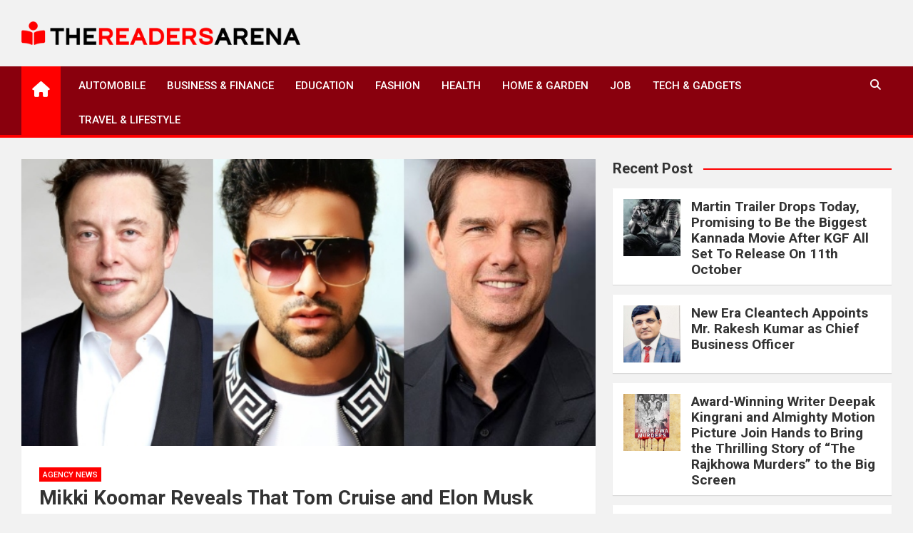

--- FILE ---
content_type: text/html; charset=UTF-8
request_url: https://thereadersarena.com/mikki-koomar-reveals-that-tom-cruise-and-elon-musk-inspire-him-a-lot/
body_size: 9668
content:
<!doctype html><html lang="en-US"><head><meta charset="UTF-8"><meta name="viewport" content="width=device-width, initial-scale=1, shrink-to-fit=no"><link rel="profile" href="https://gmpg.org/xfn/11"><meta name='robots' content='index, follow, max-image-preview:large, max-snippet:-1, max-video-preview:-1' /><link media="all" href="https://thereadersarena.com/wp-content/cache/autoptimize/css/autoptimize_68a5c3fe65cb5f57881fab5918396352.css" rel="stylesheet"><title>Mikki Koomar Reveals That Tom Cruise and Elon Musk Inspire Him A Lot - The Readers Arena</title><link rel="canonical" href="https://thereadersarena.com/mikki-koomar-reveals-that-tom-cruise-and-elon-musk-inspire-him-a-lot/" /><meta property="og:locale" content="en_US" /><meta property="og:type" content="article" /><meta property="og:title" content="Mikki Koomar Reveals That Tom Cruise and Elon Musk Inspire Him A Lot - The Readers Arena" /><meta property="og:description" content="Mikki Koomar, the globally celebrated entrepreneur and emerging star of the silver screen, has disclosed the profound influence of iconic figures, Tom Cruise and Elon Musk. Reflecting on the impact&hellip;" /><meta property="og:url" content="https://thereadersarena.com/mikki-koomar-reveals-that-tom-cruise-and-elon-musk-inspire-him-a-lot/" /><meta property="og:site_name" content="The Readers Arena" /><meta property="article:published_time" content="2023-10-30T07:46:02+00:00" /><meta name="author" content="admin" /><meta name="twitter:card" content="summary_large_image" /><meta name="twitter:label1" content="Written by" /><meta name="twitter:data1" content="admin" /><meta name="twitter:label2" content="Est. reading time" /><meta name="twitter:data2" content="5 minutes" /> <script type="application/ld+json" class="yoast-schema-graph">{"@context":"https://schema.org","@graph":[{"@type":"Article","@id":"https://thereadersarena.com/mikki-koomar-reveals-that-tom-cruise-and-elon-musk-inspire-him-a-lot/#article","isPartOf":{"@id":"https://thereadersarena.com/mikki-koomar-reveals-that-tom-cruise-and-elon-musk-inspire-him-a-lot/"},"author":{"name":"admin","@id":"https://thereadersarena.com/#/schema/person/9aee54a3be9ba9433a568f5838399e8e"},"headline":"Mikki Koomar Reveals That Tom Cruise and Elon Musk Inspire Him A Lot","datePublished":"2023-10-30T07:46:02+00:00","mainEntityOfPage":{"@id":"https://thereadersarena.com/mikki-koomar-reveals-that-tom-cruise-and-elon-musk-inspire-him-a-lot/"},"wordCount":967,"publisher":{"@id":"https://thereadersarena.com/#organization"},"image":{"@id":"https://thereadersarena.com/mikki-koomar-reveals-that-tom-cruise-and-elon-musk-inspire-him-a-lot/#primaryimage"},"thumbnailUrl":"https://thereadersarena.com/wp-content/uploads/2023/10/169865196381036281237.1698651023135_content_img.jpg","articleSection":["Agency News"],"inLanguage":"en-US"},{"@type":"WebPage","@id":"https://thereadersarena.com/mikki-koomar-reveals-that-tom-cruise-and-elon-musk-inspire-him-a-lot/","url":"https://thereadersarena.com/mikki-koomar-reveals-that-tom-cruise-and-elon-musk-inspire-him-a-lot/","name":"Mikki Koomar Reveals That Tom Cruise and Elon Musk Inspire Him A Lot - The Readers Arena","isPartOf":{"@id":"https://thereadersarena.com/#website"},"primaryImageOfPage":{"@id":"https://thereadersarena.com/mikki-koomar-reveals-that-tom-cruise-and-elon-musk-inspire-him-a-lot/#primaryimage"},"image":{"@id":"https://thereadersarena.com/mikki-koomar-reveals-that-tom-cruise-and-elon-musk-inspire-him-a-lot/#primaryimage"},"thumbnailUrl":"https://thereadersarena.com/wp-content/uploads/2023/10/169865196381036281237.1698651023135_content_img.jpg","datePublished":"2023-10-30T07:46:02+00:00","breadcrumb":{"@id":"https://thereadersarena.com/mikki-koomar-reveals-that-tom-cruise-and-elon-musk-inspire-him-a-lot/#breadcrumb"},"inLanguage":"en-US","potentialAction":[{"@type":"ReadAction","target":["https://thereadersarena.com/mikki-koomar-reveals-that-tom-cruise-and-elon-musk-inspire-him-a-lot/"]}]},{"@type":"ImageObject","inLanguage":"en-US","@id":"https://thereadersarena.com/mikki-koomar-reveals-that-tom-cruise-and-elon-musk-inspire-him-a-lot/#primaryimage","url":"https://thereadersarena.com/wp-content/uploads/2023/10/169865196381036281237.1698651023135_content_img.jpg","contentUrl":"https://thereadersarena.com/wp-content/uploads/2023/10/169865196381036281237.1698651023135_content_img.jpg","width":650,"height":450},{"@type":"BreadcrumbList","@id":"https://thereadersarena.com/mikki-koomar-reveals-that-tom-cruise-and-elon-musk-inspire-him-a-lot/#breadcrumb","itemListElement":[{"@type":"ListItem","position":1,"name":"Home","item":"https://thereadersarena.com/"},{"@type":"ListItem","position":2,"name":"Mikki Koomar Reveals That Tom Cruise and Elon Musk Inspire Him A Lot"}]},{"@type":"WebSite","@id":"https://thereadersarena.com/#website","url":"https://thereadersarena.com/","name":"The Readers Arena","description":"","publisher":{"@id":"https://thereadersarena.com/#organization"},"potentialAction":[{"@type":"SearchAction","target":{"@type":"EntryPoint","urlTemplate":"https://thereadersarena.com/?s={search_term_string}"},"query-input":{"@type":"PropertyValueSpecification","valueRequired":true,"valueName":"search_term_string"}}],"inLanguage":"en-US"},{"@type":"Organization","@id":"https://thereadersarena.com/#organization","name":"The Readers Arena","url":"https://thereadersarena.com/","logo":{"@type":"ImageObject","inLanguage":"en-US","@id":"https://thereadersarena.com/#/schema/logo/image/","url":"https://thereadersarena.com/wp-content/uploads/2022/01/thereadersarena-logo.png","contentUrl":"https://thereadersarena.com/wp-content/uploads/2022/01/thereadersarena-logo.png","width":500,"height":42,"caption":"The Readers Arena"},"image":{"@id":"https://thereadersarena.com/#/schema/logo/image/"}},{"@type":"Person","@id":"https://thereadersarena.com/#/schema/person/9aee54a3be9ba9433a568f5838399e8e","name":"admin","image":{"@type":"ImageObject","inLanguage":"en-US","@id":"https://thereadersarena.com/#/schema/person/image/","url":"https://secure.gravatar.com/avatar/a6be411a6d0f7b01ba2c4803c9a00e5f9b7217beca69d3196391be82ee712ac1?s=96&d=mm&r=g","contentUrl":"https://secure.gravatar.com/avatar/a6be411a6d0f7b01ba2c4803c9a00e5f9b7217beca69d3196391be82ee712ac1?s=96&d=mm&r=g","caption":"admin"},"sameAs":["https://thereadersarena.com"],"url":"https://thereadersarena.com/author/thereadersarena/"}]}</script> <link rel='dns-prefetch' href='//fonts.googleapis.com' /><link rel="alternate" type="application/rss+xml" title="The Readers Arena &raquo; Feed" href="https://thereadersarena.com/feed/" /><link rel="alternate" type="application/rss+xml" title="The Readers Arena &raquo; Comments Feed" href="https://thereadersarena.com/comments/feed/" /><link rel="alternate" title="oEmbed (JSON)" type="application/json+oembed" href="https://thereadersarena.com/wp-json/oembed/1.0/embed?url=https%3A%2F%2Fthereadersarena.com%2Fmikki-koomar-reveals-that-tom-cruise-and-elon-musk-inspire-him-a-lot%2F" /><link rel="alternate" title="oEmbed (XML)" type="text/xml+oembed" href="https://thereadersarena.com/wp-json/oembed/1.0/embed?url=https%3A%2F%2Fthereadersarena.com%2Fmikki-koomar-reveals-that-tom-cruise-and-elon-musk-inspire-him-a-lot%2F&#038;format=xml" /><link rel='stylesheet' id='magazinenp-google-fonts-css' href='//fonts.googleapis.com/css?family=Roboto%3A100%2C300%2C300i%2C400%2C400i%2C500%2C500i%2C700%2C700i&#038;ver=6.9' media='all' /> <script src="https://thereadersarena.com/wp-includes/js/jquery/jquery.min.js?ver=3.7.1" id="jquery-core-js"></script> <link rel="https://api.w.org/" href="https://thereadersarena.com/wp-json/" /><link rel="alternate" title="JSON" type="application/json" href="https://thereadersarena.com/wp-json/wp/v2/posts/1987" /><link rel="EditURI" type="application/rsd+xml" title="RSD" href="https://thereadersarena.com/xmlrpc.php?rsd" /><meta name="generator" content="WordPress 6.9" /><link rel='shortlink' href='https://thereadersarena.com/?p=1987' /><link rel="icon" href="https://thereadersarena.com/wp-content/uploads/2022/01/thereadersarena-favicon.png" sizes="32x32" /><link rel="icon" href="https://thereadersarena.com/wp-content/uploads/2022/01/thereadersarena-favicon.png" sizes="192x192" /><link rel="apple-touch-icon" href="https://thereadersarena.com/wp-content/uploads/2022/01/thereadersarena-favicon.png" /><meta name="msapplication-TileImage" content="https://thereadersarena.com/wp-content/uploads/2022/01/thereadersarena-favicon.png" />  <script async src="https://www.googletagmanager.com/gtag/js?id=G-WSW8GTMF4Y"></script> <script>window.dataLayer = window.dataLayer || [];
  function gtag(){dataLayer.push(arguments);}
  gtag('js', new Date());

  gtag('config', 'G-WSW8GTMF4Y');</script> </head><body data-rsssl=1 class="wp-singular post-template-default single single-post postid-1987 single-format-standard wp-custom-logo wp-theme-magazinenp wp-child-theme-magazineplus theme-body group-blog title-style4 magazinenp-image-hover-effect-theme_default right full_width_content_layout"><div id="page" class="site"> <a class="skip-link screen-reader-text" href="#content">Skip to content</a><header id="masthead" class="site-header"><div class="mnp-mid-header" ><div class="container"><div class="row align-items-center"><div class="col-lg-4 mnp-branding-wrap"><div class="site-branding navbar-brand"> <a href="https://thereadersarena.com/" class="custom-logo-link" rel="home"><img width="500" height="42" src="https://thereadersarena.com/wp-content/uploads/2022/01/thereadersarena-logo.png" class="custom-logo" alt="The Readers Arena" decoding="async" srcset="https://thereadersarena.com/wp-content/uploads/2022/01/thereadersarena-logo.png 500w, https://thereadersarena.com/wp-content/uploads/2022/01/thereadersarena-logo-300x25.png 300w" sizes="(max-width: 500px) 100vw, 500px" /></a><h2 class="site-title"><a href="https://thereadersarena.com/"
 rel="home">The Readers Arena</a></h2></div></div></div></div></div><nav class="mnp-bottom-header navbar navbar-expand-lg d-block mnp-sticky"><div class="navigation-bar"><div class="navigation-bar-top"><div class="container"><div class="mnp-home-icon"><a href="https://thereadersarena.com/" rel="home"><i
 class="fa fa-home"></i></a></div> <button class="navbar-toggler menu-toggle collapsed" type="button" data-bs-toggle="collapse"
 data-bs-target="#navbarCollapse" aria-controls="navbarCollapse" aria-expanded="false"
 aria-label="Toggle navigation"></button> <button class="search-toggle"></button></div><div class="search-bar"><div class="container"><div id="magazinenp-search-block" class="search-block off"><form action="https://thereadersarena.com/" method="get" class="search-form"> <label class="assistive-text"> Search </label><div class="input-group"> <input type="search" value="" placeholder="Search" class="form-control s" name="s"><div class="input-group-prepend"> <button class="btn btn-theme">Search</button></div></div></form></div></div></div></div><div class="navbar-main"><div class="container"><div class="mnp-home-icon"><a href="https://thereadersarena.com/" rel="home"><i
 class="fa fa-home"></i></a></div><div class="collapse navbar-collapse" id="navbarCollapse"><div id="site-navigation"
 class="main-navigation nav-uppercase"
 role="navigation"><ul class="nav-menu navbar-nav d-lg-block"><li id="menu-item-283" class="menu-item menu-item-type-taxonomy menu-item-object-category menu-item-283"><a href="https://thereadersarena.com/category/automobile/">Automobile</a></li><li id="menu-item-284" class="menu-item menu-item-type-taxonomy menu-item-object-category menu-item-284"><a href="https://thereadersarena.com/category/business-finance/">Business &amp; Finance</a></li><li id="menu-item-286" class="menu-item menu-item-type-taxonomy menu-item-object-category menu-item-286"><a href="https://thereadersarena.com/category/education/">Education</a></li><li id="menu-item-287" class="menu-item menu-item-type-taxonomy menu-item-object-category menu-item-287"><a href="https://thereadersarena.com/category/fashion/">Fashion</a></li><li id="menu-item-288" class="menu-item menu-item-type-taxonomy menu-item-object-category menu-item-288"><a href="https://thereadersarena.com/category/health/">Health</a></li><li id="menu-item-289" class="menu-item menu-item-type-taxonomy menu-item-object-category menu-item-289"><a href="https://thereadersarena.com/category/home-garden/">Home &amp; Garden</a></li><li id="menu-item-290" class="menu-item menu-item-type-taxonomy menu-item-object-category menu-item-290"><a href="https://thereadersarena.com/category/job/">Job</a></li><li id="menu-item-292" class="menu-item menu-item-type-taxonomy menu-item-object-category menu-item-292"><a href="https://thereadersarena.com/category/tech-gadgets/">Tech &amp; Gadgets</a></li><li id="menu-item-293" class="menu-item menu-item-type-taxonomy menu-item-object-category menu-item-293"><a href="https://thereadersarena.com/category/travel-lifestyle/">Travel &amp; Lifestyle</a></li></ul></div></div><div class="nav-search"> <button class="search-toggle"></button></div></div></div></div></nav></header><div id="content"
 class="site-content"><div class="container"><div class="row justify-content-center site-content-row"><div id="primary" class="content-area col-lg-8 "><main id="main" class="site-main"><div class="post-1987 post type-post status-publish format-standard has-post-thumbnail hentry category-agency-news"><figure class="post-featured-image page-single-img-wrap magazinenp-parts-item"><div class="mnp-post-image"
 style="background-image: url('https://thereadersarena.com/wp-content/uploads/2023/10/169865196381036281237.1698651023135_content_img.jpg');"></div></figure><div class="entry-meta category-meta"><div class="cat-links"> <a class="mnp-category-item mnp-cat-32"
 href="https://thereadersarena.com/category/agency-news/" rel="category tag">Agency News</a></div></div><header class="entry-header magazinenp-parts-item"><h1 class="entry-title">Mikki Koomar Reveals That Tom Cruise and Elon Musk Inspire Him A Lot</h1></header><div class="entry-content magazinenp-parts-item"><p>Mikki Koomar, the globally celebrated entrepreneur and emerging star of the silver screen, has disclosed the profound influence of iconic figures, Tom Cruise and Elon Musk. Reflecting on the impact of Tom Cruise, the Hollywood megastar renowned for his cinematic prowess and global appeal, Koomar expressed, &#8220;Tom Cruise embodies the essence of timeless stardom and cinematic excellence. His dedication to the art of acting and his ability to transcend boundaries have always been a source of inspiration for me.&#8221;</p><p>As for Elon Musk, the visionary entrepreneur spearheading innovative ventures in space exploration, electric vehicles, and sustainable energy, Koomar remarked, &#8220;Elon Musk&#8217;s audacious vision for the future, his commitment to groundbreaking technology, and his contributions to a sustainable world are truly awe-inspiring. He is a testament to what one person can achieve on a global scale.&#8221;</p><p>With over a million followers on various social media platforms, an astounding Instagram following of more than 3.5 million, and a reputation that extends to more than 100 countries, Koomar has solidified his status as a global icon. He envisions a future where the boundaries between entertainment and entrepreneurship blur, offering unique opportunities for global collaboration and innovation.</p><p>On the global business front, he is driven by the desire to harness the potential of emerging technologies and sustainable practices, following in the footsteps of Elon Musk. His vision for global business is one where innovation and philanthropy go hand in hand, and where entrepreneurship serves as a catalyst for positive global transformation.</p><p>Koomar shared, &#8220;Tom Cruise&#8217;s dedication to perfecting his craft and entertaining audiences across the world has been a guiding light for my pursuit of excellence in both cinema and business. On the other hand, Elon Musk&#8217;s visionary approach to solving some of the world&#8217;s most pressing challenges has shown me the power of innovative thinking and global impact. I look up to them as true role models, and I aspire to follow their lead in making a meaningful difference on a global scale.&#8221;</p><p>His influence spans continents, and his reach knows no bounds. Koomar, acknowledged by the Indian government as an international figure, has garnered accolades from business associations and foreign organizations. He has ventured into Hollywood, securing roles in TV shows and films, further boosting his prominence in the entertainment industry.</p><p>Koomar, the founder and global chairman of Xtreme Industries, has spearheaded a diverse array of ventures spanning an impressive spectrum of industries. From wealth management and sustainability to infrastructure, entertainment, fashion, and beyond, Xtreme Industries&#8217; vast portfolio has made substantial contributions to the global economy&#8217;s growth.</p><p>Beyond the business arena, Koomar serves as the founder and global chairman of the United Nexus Organization, a non-governmental organization and international community registered with the Government of India, the United Nations, and the European Union. This organization actively supports the Sustainable Development Goals and strives to strengthen the United Nations. It engages individuals who champion international collaboration and possess a global perspective.</p><p>Koomar&#8217;s journey is paved with prestigious appointments and exclusive invitations. He was a VIP guest at the INDIA AFRICA TRADE COUNCIL, an event graced by ambassadors, diplomats, high-profile ministers, and government officials from various African countries. Notably, he was invited as a VIP guest to the Indo-UK Leadership Summit and International Book of Honour Award at the House of Lords in the BRITISH PARLIAMENT, London, United Kingdom.</p><p>He was a prominent figure at the US Africa Film Summit and Expo 2023 and was appointed as the Honorary Chairman and Global Director at the Afro International Film Market and Festival. His commitment to global engagement extended to a partnership with the Australian community to promote immigration to Australia and higher education worldwide.</p><p>As if these honors were not enough, Koomar was invited as a VIP guest to one of the most prestigious global CEO summits in the UK. He was appointed as the Patron in Chief of the Malaysia International Hair and Beauty Association and honored as the Honorary Global Ambassador of the European Digital University. His outstanding achievements have earned him the Gentlemen of Heart Awards and Outstanding Entrepreneurial Excellence Award in the UK.</p><p>But Koomar is not one to rest on his laurels. He is currently immersed in various ventures, including an upcoming Hollywood TV series, forays into gold and diamond trading, infrastructure projects, and investments in cryptocurrency and AI technologies. He&#8217;s also preparing to attend the General Assembly at the United Nations to represent his country on a global platform.</p><p>Furthermore, Koomar has embraced a new role as CEO at &#8220;Change The Narrative Limited,&#8221; a UK-based company founded with the mission of redefining Africa&#8217;s trajectory. This organization specializes in project activation, management, and consultancy, with operations extending from Zambia to Ghana and the United Kingdom.</p><p>Adding to his already extensive list of accomplishments, Koomar was appointed by the President of the United Traditional Rulers Association of Ghana as the authorized representative of the Buwa Kingdom in Ghana. His journey is nothing short of inspirational, and his unwavering commitment to making a positive impact on the world continues to influence and inspire. Drawing inspiration from figures like Tom Cruise and Elon Musk, Koomar reaches new heights by connecting with diverse networks and contributing to various industries, including global business development, films, and fashion.</p><p>Mikki Koomar&#8217;s extensive network and his commitment to international collaboration and the Sustainable Development Goals have earned him numerous accolades and appointments, ultimately exemplified by his latest role as CEO of &#8220;Change The Narrative Limited.&#8221;</p><p>Mikki Koomar&#8217;s journey is a testament to the power of influence, global connections, and unwavering commitment to making a positive impact on the world. He continues to inspire and contribute significantly to various industries, transcending borders and fostering international collaboration.</p><p>Instagram: <a href="https://instagram.com/mikkikoomar?igshid=OGQ5ZDc2ODk2ZA">https://instagram.com/mikkikoomar?igshid=OGQ5ZDc2ODk2ZA</a>==</p></div></div><nav class="navigation post-navigation" aria-label="Posts"><h2 class="screen-reader-text">Post navigation</h2><div class="nav-links"><div class="nav-previous"><a href="https://thereadersarena.com/atf-square-a-global-culinary-journey-for-the-vegetarian-palate-in-vapi/" rel="prev">ATF Square: A Global Culinary Journey for the Vegetarian Palate in Vapi</a></div><div class="nav-next"><a href="https://thereadersarena.com/vidhyam-academy-revolutionizing-online-education-access-in-india/" rel="next">Vidhyam Academy Revolutionizing Online Education Access in India</a></div></div></nav></main></div><aside id="secondary" class="col-lg-4 widget-area"><div class="sticky-sidebar"><section id="magazinenp_column_post_widget-4" class="widget magazinenp-column-post-widget"><div class="widget-title-wrapper"><h3 class="widget-title">Recent Post</h3></div><div class="row gutter-parent-14"><div class="col-md-6 post-col"><div class="mnp-post-boxed inlined clearfix"><div class="mnp-post-image-wrap"> <a href="https://thereadersarena.com/martin-trailer-drops-today-promising-to-be-the-biggest-kannada-movie-after-kgf-all-set-to-release-on-11th-october/" class="mnp-post-image"
 style="background-image: url('https://thereadersarena.com/wp-content/uploads/2024/10/172776672685974880429.1727764970260_content_img.jpeg');"></a></div><div class="post-content"><div class="entry-meta category-meta"><div class="cat-links"> <a class="mnp-category-item mnp-cat-32"
 href="https://thereadersarena.com/category/agency-news/" rel="category tag">Agency News</a></div></div><h3 class="entry-title"><a href="https://thereadersarena.com/martin-trailer-drops-today-promising-to-be-the-biggest-kannada-movie-after-kgf-all-set-to-release-on-11th-october/">Martin Trailer Drops Today, Promising to Be the Biggest Kannada Movie After KGF All Set To Release On 11th October</a></h3></div></div></div><div class="col-md-6 post-col"><div class="mnp-post-boxed inlined clearfix"><div class="mnp-post-image-wrap"> <a href="https://thereadersarena.com/new-era-cleantech-appoints-mr-rakesh-kumar-as-chief-business-officer/" class="mnp-post-image"
 style="background-image: url('https://thereadersarena.com/wp-content/uploads/2024/10/172776642512159114396.1727696611808_content_img.jpeg');"></a></div><div class="post-content"><div class="entry-meta category-meta"><div class="cat-links"> <a class="mnp-category-item mnp-cat-32"
 href="https://thereadersarena.com/category/agency-news/" rel="category tag">Agency News</a></div></div><h3 class="entry-title"><a href="https://thereadersarena.com/new-era-cleantech-appoints-mr-rakesh-kumar-as-chief-business-officer/">New Era Cleantech Appoints Mr. Rakesh Kumar as Chief Business Officer</a></h3></div></div></div><div class="col-md-6 post-col"><div class="mnp-post-boxed inlined clearfix"><div class="mnp-post-image-wrap"> <a href="https://thereadersarena.com/award-winning-writer-deepak-kingrani-and-almighty-motion-picture-join-hands-to-bring-the-thrilling-story-of-the-rajkhowa-murders-to-the-big-screen/" class="mnp-post-image"
 style="background-image: url('https://thereadersarena.com/wp-content/uploads/2024/10/172776606646715602340.1727704795208_content_img.jpeg');"></a></div><div class="post-content"><div class="entry-meta category-meta"><div class="cat-links"> <a class="mnp-category-item mnp-cat-32"
 href="https://thereadersarena.com/category/agency-news/" rel="category tag">Agency News</a></div></div><h3 class="entry-title"><a href="https://thereadersarena.com/award-winning-writer-deepak-kingrani-and-almighty-motion-picture-join-hands-to-bring-the-thrilling-story-of-the-rajkhowa-murders-to-the-big-screen/">Award-Winning Writer Deepak Kingrani and Almighty Motion Picture Join Hands to Bring the Thrilling Story of &#8220;The Rajkhowa Murders&#8221; to the Big Screen</a></h3></div></div></div><div class="col-md-6 post-col"><div class="mnp-post-boxed inlined clearfix"><div class="mnp-post-image-wrap"> <a href="https://thereadersarena.com/meet-indias-leading-google-ads-expert-karan-jhurani/" class="mnp-post-image"
 style="background-image: url('https://thereadersarena.com/wp-content/uploads/2024/10/172776402520708421286.1727690143826_content_img.jpeg');"></a></div><div class="post-content"><div class="entry-meta category-meta"><div class="cat-links"> <a class="mnp-category-item mnp-cat-32"
 href="https://thereadersarena.com/category/agency-news/" rel="category tag">Agency News</a></div></div><h3 class="entry-title"><a href="https://thereadersarena.com/meet-indias-leading-google-ads-expert-karan-jhurani/">Meet India’s Leading Google Ads Expert: Karan Jhurani</a></h3></div></div></div><div class="col-md-6 post-col"><div class="mnp-post-boxed inlined clearfix"><div class="mnp-post-image-wrap"> <a href="https://thereadersarena.com/experience-personalized-dental-care-at-dr-rajkumar-mantris-dental-clinic/" class="mnp-post-image"
 style="background-image: url('https://thereadersarena.com/wp-content/uploads/2024/10/172776384673882722591.1727690280487_content_img.jpeg');"></a></div><div class="post-content"><div class="entry-meta category-meta"><div class="cat-links"> <a class="mnp-category-item mnp-cat-32"
 href="https://thereadersarena.com/category/agency-news/" rel="category tag">Agency News</a></div></div><h3 class="entry-title"><a href="https://thereadersarena.com/experience-personalized-dental-care-at-dr-rajkumar-mantris-dental-clinic/">Experience Personalized Dental Care at Dr. Rajkumar Mantri&#8217;s Dental Clinic</a></h3></div></div></div><div class="col-md-6 post-col"><div class="mnp-post-boxed inlined clearfix"><div class="mnp-post-image-wrap"> <a href="https://thereadersarena.com/jba-garments-and-uniforms-redefining-quality-and-affordability-in-uniform-polo-t-shirts/" class="mnp-post-image"
 style="background-image: url('https://thereadersarena.com/wp-content/uploads/2024/10/17277635467474117231.1727698970164_content_img.jpeg');"></a></div><div class="post-content"><div class="entry-meta category-meta"><div class="cat-links"> <a class="mnp-category-item mnp-cat-32"
 href="https://thereadersarena.com/category/agency-news/" rel="category tag">Agency News</a></div></div><h3 class="entry-title"><a href="https://thereadersarena.com/jba-garments-and-uniforms-redefining-quality-and-affordability-in-uniform-polo-t-shirts/">JBA Garments and Uniforms: Redefining Quality and Affordability in Uniform Polo T-Shirts</a></h3></div></div></div></div></section><section id="block-7" class="widget widget_block widget_categories"><ul class="wp-block-categories-list wp-block-categories"><li class="cat-item cat-item-32"><a href="https://thereadersarena.com/category/agency-news/">Agency News</a></li><li class="cat-item cat-item-2"><a href="https://thereadersarena.com/category/automobile/">Automobile</a></li><li class="cat-item cat-item-7"><a href="https://thereadersarena.com/category/business-finance/">Business &amp; Finance</a></li><li class="cat-item cat-item-11"><a href="https://thereadersarena.com/category/economy/">Economy</a></li><li class="cat-item cat-item-4"><a href="https://thereadersarena.com/category/education/">Education</a></li><li class="cat-item cat-item-3"><a href="https://thereadersarena.com/category/fashion/">Fashion</a></li><li class="cat-item cat-item-10"><a href="https://thereadersarena.com/category/health/">Health</a></li><li class="cat-item cat-item-5"><a href="https://thereadersarena.com/category/home-garden/">Home &amp; Garden</a></li><li class="cat-item cat-item-6"><a href="https://thereadersarena.com/category/job/">Job</a></li><li class="cat-item cat-item-12"><a href="https://thereadersarena.com/category/sports/">Sports</a></li><li class="cat-item cat-item-8"><a href="https://thereadersarena.com/category/tech-gadgets/">Tech &amp; Gadgets</a></li><li class="cat-item cat-item-9"><a href="https://thereadersarena.com/category/travel-lifestyle/">Travel &amp; Lifestyle</a></li><li class="cat-item cat-item-1"><a href="https://thereadersarena.com/category/trending/">Trending</a></li></ul></section></div></aside></div></div></div><div class="mnp-related-posts"><div class="container"><section class="related-posts"><div class="widget-title-wrapper"><h2 class="magazinenp-title">Related Posts</h2></div><div class="row gutter-parent-14"><div class="col-sm-6 col-lg-3"><div class="mnp-post-boxed"><div class="mnp-post-image-wrap"><div class="featured-mnp-post-image"> <a href="https://thereadersarena.com/martin-trailer-drops-today-promising-to-be-the-biggest-kannada-movie-after-kgf-all-set-to-release-on-11th-october/" class="mnp-post-image"
 style="background-image: url('https://thereadersarena.com/wp-content/uploads/2024/10/172776672685974880429.1727764970260_content_img.jpeg');"></a></div><div class="entry-meta category-meta"><div class="cat-links"> <a class="mnp-category-item mnp-cat-32"
 href="https://thereadersarena.com/category/agency-news/" rel="category tag">Agency News</a></div></div></div><div class="post-content"><h3 class="entry-title"><a href="https://thereadersarena.com/martin-trailer-drops-today-promising-to-be-the-biggest-kannada-movie-after-kgf-all-set-to-release-on-11th-october/">Martin Trailer Drops Today, Promising to Be the Biggest Kannada Movie After KGF All Set To Release On 11th October</a></h3><div class="entry-meta"><div class="date created-date"><a href="https://thereadersarena.com/martin-trailer-drops-today-promising-to-be-the-biggest-kannada-movie-after-kgf-all-set-to-release-on-11th-october/" title="Martin Trailer Drops Today, Promising to Be the Biggest Kannada Movie After KGF All Set To Release On 11th October"><i class="mnp-icon fa fa-clock"></i>1 year ago</a></div><div class="by-author vcard author"><a href="https://thereadersarena.com/author/thereadersarena/"><i class="mnp-icon fa fa-user-circle"></i>admin</a></div></div></div></div></div><div class="col-sm-6 col-lg-3"><div class="mnp-post-boxed"><div class="mnp-post-image-wrap"><div class="featured-mnp-post-image"> <a href="https://thereadersarena.com/new-era-cleantech-appoints-mr-rakesh-kumar-as-chief-business-officer/" class="mnp-post-image"
 style="background-image: url('https://thereadersarena.com/wp-content/uploads/2024/10/172776642512159114396.1727696611808_content_img.jpeg');"></a></div><div class="entry-meta category-meta"><div class="cat-links"> <a class="mnp-category-item mnp-cat-32"
 href="https://thereadersarena.com/category/agency-news/" rel="category tag">Agency News</a></div></div></div><div class="post-content"><h3 class="entry-title"><a href="https://thereadersarena.com/new-era-cleantech-appoints-mr-rakesh-kumar-as-chief-business-officer/">New Era Cleantech Appoints Mr. Rakesh Kumar as Chief Business Officer</a></h3><div class="entry-meta"><div class="date created-date"><a href="https://thereadersarena.com/new-era-cleantech-appoints-mr-rakesh-kumar-as-chief-business-officer/" title="New Era Cleantech Appoints Mr. Rakesh Kumar as Chief Business Officer"><i class="mnp-icon fa fa-clock"></i>1 year ago</a></div><div class="by-author vcard author"><a href="https://thereadersarena.com/author/thereadersarena/"><i class="mnp-icon fa fa-user-circle"></i>admin</a></div></div></div></div></div><div class="col-sm-6 col-lg-3"><div class="mnp-post-boxed"><div class="mnp-post-image-wrap"><div class="featured-mnp-post-image"> <a href="https://thereadersarena.com/award-winning-writer-deepak-kingrani-and-almighty-motion-picture-join-hands-to-bring-the-thrilling-story-of-the-rajkhowa-murders-to-the-big-screen/" class="mnp-post-image"
 style="background-image: url('https://thereadersarena.com/wp-content/uploads/2024/10/172776606646715602340.1727704795208_content_img.jpeg');"></a></div><div class="entry-meta category-meta"><div class="cat-links"> <a class="mnp-category-item mnp-cat-32"
 href="https://thereadersarena.com/category/agency-news/" rel="category tag">Agency News</a></div></div></div><div class="post-content"><h3 class="entry-title"><a href="https://thereadersarena.com/award-winning-writer-deepak-kingrani-and-almighty-motion-picture-join-hands-to-bring-the-thrilling-story-of-the-rajkhowa-murders-to-the-big-screen/">Award-Winning Writer Deepak Kingrani and Almighty Motion Picture Join Hands to Bring the Thrilling Story of &#8220;The Rajkhowa Murders&#8221; to the Big Screen</a></h3><div class="entry-meta"><div class="date created-date"><a href="https://thereadersarena.com/award-winning-writer-deepak-kingrani-and-almighty-motion-picture-join-hands-to-bring-the-thrilling-story-of-the-rajkhowa-murders-to-the-big-screen/" title="Award-Winning Writer Deepak Kingrani and Almighty Motion Picture Join Hands to Bring the Thrilling Story of &#8220;The Rajkhowa Murders&#8221; to the Big Screen"><i class="mnp-icon fa fa-clock"></i>1 year ago</a></div><div class="by-author vcard author"><a href="https://thereadersarena.com/author/thereadersarena/"><i class="mnp-icon fa fa-user-circle"></i>admin</a></div></div></div></div></div><div class="col-sm-6 col-lg-3"><div class="mnp-post-boxed"><div class="mnp-post-image-wrap"><div class="featured-mnp-post-image"> <a href="https://thereadersarena.com/meet-indias-leading-google-ads-expert-karan-jhurani/" class="mnp-post-image"
 style="background-image: url('https://thereadersarena.com/wp-content/uploads/2024/10/172776402520708421286.1727690143826_content_img.jpeg');"></a></div><div class="entry-meta category-meta"><div class="cat-links"> <a class="mnp-category-item mnp-cat-32"
 href="https://thereadersarena.com/category/agency-news/" rel="category tag">Agency News</a></div></div></div><div class="post-content"><h3 class="entry-title"><a href="https://thereadersarena.com/meet-indias-leading-google-ads-expert-karan-jhurani/">Meet India’s Leading Google Ads Expert: Karan Jhurani</a></h3><div class="entry-meta"><div class="date created-date"><a href="https://thereadersarena.com/meet-indias-leading-google-ads-expert-karan-jhurani/" title="Meet India’s Leading Google Ads Expert: Karan Jhurani"><i class="mnp-icon fa fa-clock"></i>1 year ago</a></div><div class="by-author vcard author"><a href="https://thereadersarena.com/author/thereadersarena/"><i class="mnp-icon fa fa-user-circle"></i>admin</a></div></div></div></div></div></div></section></div></div><footer id="colophon" class="site-footer" ><div class="site-info bottom-footer"><div class="container"><div class="row"><div class="col-lg-6 text-lg-start"> <a title="The Readers Arena" target="_blank" href="https://thereadersarena.com/">The Readers Arena</a> © 2026</div><div class="col-lg-6 text-lg-end"><ul class="navbar-nav" style="display: flex;flex-direction: inherit;column-gap: 15px;justify-content: flex-end;"><li><a href="https://thereadersarena.com/contact-us/">Contact Us</a></li><li><a href="https://thereadersarena.com/privacy-policy/">Privacy Policy</a></li><li><a href="https://thereadersarena.com/terms-of-use/">Terms of Use</a></li></ul></div></div></div></div></footer><div class="back-to-top"><a title="Go to Top" href="#masthead"></a></div></div><script type="speculationrules">{"prefetch":[{"source":"document","where":{"and":[{"href_matches":"/*"},{"not":{"href_matches":["/wp-*.php","/wp-admin/*","/wp-content/uploads/*","/wp-content/*","/wp-content/plugins/*","/wp-content/themes/magazineplus/*","/wp-content/themes/magazinenp/*","/*\\?(.+)"]}},{"not":{"selector_matches":"a[rel~=\"nofollow\"]"}},{"not":{"selector_matches":".no-prefetch, .no-prefetch a"}}]},"eagerness":"conservative"}]}</script> <script src="https://thereadersarena.com/wp-includes/js/dist/hooks.min.js?ver=dd5603f07f9220ed27f1" id="wp-hooks-js"></script> <script src="https://thereadersarena.com/wp-includes/js/dist/i18n.min.js?ver=c26c3dc7bed366793375" id="wp-i18n-js"></script> <script id="wp-i18n-js-after">wp.i18n.setLocaleData( { 'text direction\u0004ltr': [ 'ltr' ] } );
//# sourceURL=wp-i18n-js-after</script> <script id="contact-form-7-js-before">var wpcf7 = {
    "api": {
        "root": "https:\/\/thereadersarena.com\/wp-json\/",
        "namespace": "contact-form-7\/v1"
    }
};
//# sourceURL=contact-form-7-js-before</script> <script id="magazinenp-scripts-js-extra">var magazinenp_script = {"ticker_direction":"left"};
//# sourceURL=magazinenp-scripts-js-extra</script> <script id="wp-emoji-settings" type="application/json">{"baseUrl":"https://s.w.org/images/core/emoji/17.0.2/72x72/","ext":".png","svgUrl":"https://s.w.org/images/core/emoji/17.0.2/svg/","svgExt":".svg","source":{"concatemoji":"https://thereadersarena.com/wp-includes/js/wp-emoji-release.min.js?ver=6.9"}}</script> <script type="module">/*! This file is auto-generated */
const a=JSON.parse(document.getElementById("wp-emoji-settings").textContent),o=(window._wpemojiSettings=a,"wpEmojiSettingsSupports"),s=["flag","emoji"];function i(e){try{var t={supportTests:e,timestamp:(new Date).valueOf()};sessionStorage.setItem(o,JSON.stringify(t))}catch(e){}}function c(e,t,n){e.clearRect(0,0,e.canvas.width,e.canvas.height),e.fillText(t,0,0);t=new Uint32Array(e.getImageData(0,0,e.canvas.width,e.canvas.height).data);e.clearRect(0,0,e.canvas.width,e.canvas.height),e.fillText(n,0,0);const a=new Uint32Array(e.getImageData(0,0,e.canvas.width,e.canvas.height).data);return t.every((e,t)=>e===a[t])}function p(e,t){e.clearRect(0,0,e.canvas.width,e.canvas.height),e.fillText(t,0,0);var n=e.getImageData(16,16,1,1);for(let e=0;e<n.data.length;e++)if(0!==n.data[e])return!1;return!0}function u(e,t,n,a){switch(t){case"flag":return n(e,"\ud83c\udff3\ufe0f\u200d\u26a7\ufe0f","\ud83c\udff3\ufe0f\u200b\u26a7\ufe0f")?!1:!n(e,"\ud83c\udde8\ud83c\uddf6","\ud83c\udde8\u200b\ud83c\uddf6")&&!n(e,"\ud83c\udff4\udb40\udc67\udb40\udc62\udb40\udc65\udb40\udc6e\udb40\udc67\udb40\udc7f","\ud83c\udff4\u200b\udb40\udc67\u200b\udb40\udc62\u200b\udb40\udc65\u200b\udb40\udc6e\u200b\udb40\udc67\u200b\udb40\udc7f");case"emoji":return!a(e,"\ud83e\u1fac8")}return!1}function f(e,t,n,a){let r;const o=(r="undefined"!=typeof WorkerGlobalScope&&self instanceof WorkerGlobalScope?new OffscreenCanvas(300,150):document.createElement("canvas")).getContext("2d",{willReadFrequently:!0}),s=(o.textBaseline="top",o.font="600 32px Arial",{});return e.forEach(e=>{s[e]=t(o,e,n,a)}),s}function r(e){var t=document.createElement("script");t.src=e,t.defer=!0,document.head.appendChild(t)}a.supports={everything:!0,everythingExceptFlag:!0},new Promise(t=>{let n=function(){try{var e=JSON.parse(sessionStorage.getItem(o));if("object"==typeof e&&"number"==typeof e.timestamp&&(new Date).valueOf()<e.timestamp+604800&&"object"==typeof e.supportTests)return e.supportTests}catch(e){}return null}();if(!n){if("undefined"!=typeof Worker&&"undefined"!=typeof OffscreenCanvas&&"undefined"!=typeof URL&&URL.createObjectURL&&"undefined"!=typeof Blob)try{var e="postMessage("+f.toString()+"("+[JSON.stringify(s),u.toString(),c.toString(),p.toString()].join(",")+"));",a=new Blob([e],{type:"text/javascript"});const r=new Worker(URL.createObjectURL(a),{name:"wpTestEmojiSupports"});return void(r.onmessage=e=>{i(n=e.data),r.terminate(),t(n)})}catch(e){}i(n=f(s,u,c,p))}t(n)}).then(e=>{for(const n in e)a.supports[n]=e[n],a.supports.everything=a.supports.everything&&a.supports[n],"flag"!==n&&(a.supports.everythingExceptFlag=a.supports.everythingExceptFlag&&a.supports[n]);var t;a.supports.everythingExceptFlag=a.supports.everythingExceptFlag&&!a.supports.flag,a.supports.everything||((t=a.source||{}).concatemoji?r(t.concatemoji):t.wpemoji&&t.twemoji&&(r(t.twemoji),r(t.wpemoji)))});
//# sourceURL=https://thereadersarena.com/wp-includes/js/wp-emoji-loader.min.js</script> <script defer src="https://thereadersarena.com/wp-content/cache/autoptimize/js/autoptimize_530e2850cb88e4e190f1b04ba1c38a2e.js"></script></body></html>